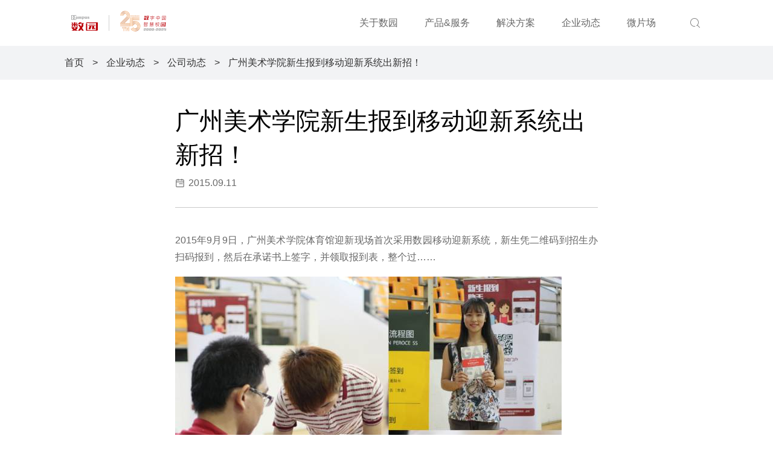

--- FILE ---
content_type: text/html; charset=UTF-8
request_url: http://www.dcampus.com/2015/09/11/1888/
body_size: 37761
content:

<!DOCTYPE html>
<html lang="zh-cn">

<head>
    <meta charset="UTF-8" />
    <meta http-equiv="X-UA-Compatible" content="IE=edge" />
    <meta name="renderer" content="webkit" />
    <meta name="viewport" content="width=device-width, initial-scale=1.0" />
    <title>
    广州美术学院新生报到移动迎新系统出新招！ - 全国首批数字化校园整体解决方案服务商-数园网络    </title>
    <link rel="stylesheet" href="http://www.dcampus.com/wp-content/themes/dc_webSite/css/common.css" />
    <link rel="stylesheet" href="http://www.dcampus.com/wp-content/themes/dc_webSite/css/header.css?v=2025" />
    <link rel="stylesheet" href="http://www.dcampus.com/wp-content/themes/dc_webSite/css/footer.css" />
    <link rel="stylesheet" href="http://www.dcampus.com/wp-content/themes/dc_webSite/css/inner.css" />
    <link rel="stylesheet" href="http://www.dcampus.com/wp-content/themes/dc_webSite/css/news.css" />
    <meta name='robots' content='max-image-preview:large' />
	<style>img:is([sizes="auto" i], [sizes^="auto," i]) { contain-intrinsic-size: 3000px 1500px }</style>
	<link rel="alternate" type="application/rss+xml" title="全国首批数字化校园整体解决方案服务商-数园网络 &raquo; 广州美术学院新生报到移动迎新系统出新招！ 评论 Feed" href="https://www.dcampus.com/2015/09/11/1888/feed/" />
<script type="text/javascript">
/* <![CDATA[ */
window._wpemojiSettings = {"baseUrl":"https:\/\/s.w.org\/images\/core\/emoji\/16.0.1\/72x72\/","ext":".png","svgUrl":"https:\/\/s.w.org\/images\/core\/emoji\/16.0.1\/svg\/","svgExt":".svg","source":{"concatemoji":"http:\/\/www.dcampus.com\/wp-includes\/js\/wp-emoji-release.min.js?ver=6.8.3"}};
/*! This file is auto-generated */
!function(s,n){var o,i,e;function c(e){try{var t={supportTests:e,timestamp:(new Date).valueOf()};sessionStorage.setItem(o,JSON.stringify(t))}catch(e){}}function p(e,t,n){e.clearRect(0,0,e.canvas.width,e.canvas.height),e.fillText(t,0,0);var t=new Uint32Array(e.getImageData(0,0,e.canvas.width,e.canvas.height).data),a=(e.clearRect(0,0,e.canvas.width,e.canvas.height),e.fillText(n,0,0),new Uint32Array(e.getImageData(0,0,e.canvas.width,e.canvas.height).data));return t.every(function(e,t){return e===a[t]})}function u(e,t){e.clearRect(0,0,e.canvas.width,e.canvas.height),e.fillText(t,0,0);for(var n=e.getImageData(16,16,1,1),a=0;a<n.data.length;a++)if(0!==n.data[a])return!1;return!0}function f(e,t,n,a){switch(t){case"flag":return n(e,"\ud83c\udff3\ufe0f\u200d\u26a7\ufe0f","\ud83c\udff3\ufe0f\u200b\u26a7\ufe0f")?!1:!n(e,"\ud83c\udde8\ud83c\uddf6","\ud83c\udde8\u200b\ud83c\uddf6")&&!n(e,"\ud83c\udff4\udb40\udc67\udb40\udc62\udb40\udc65\udb40\udc6e\udb40\udc67\udb40\udc7f","\ud83c\udff4\u200b\udb40\udc67\u200b\udb40\udc62\u200b\udb40\udc65\u200b\udb40\udc6e\u200b\udb40\udc67\u200b\udb40\udc7f");case"emoji":return!a(e,"\ud83e\udedf")}return!1}function g(e,t,n,a){var r="undefined"!=typeof WorkerGlobalScope&&self instanceof WorkerGlobalScope?new OffscreenCanvas(300,150):s.createElement("canvas"),o=r.getContext("2d",{willReadFrequently:!0}),i=(o.textBaseline="top",o.font="600 32px Arial",{});return e.forEach(function(e){i[e]=t(o,e,n,a)}),i}function t(e){var t=s.createElement("script");t.src=e,t.defer=!0,s.head.appendChild(t)}"undefined"!=typeof Promise&&(o="wpEmojiSettingsSupports",i=["flag","emoji"],n.supports={everything:!0,everythingExceptFlag:!0},e=new Promise(function(e){s.addEventListener("DOMContentLoaded",e,{once:!0})}),new Promise(function(t){var n=function(){try{var e=JSON.parse(sessionStorage.getItem(o));if("object"==typeof e&&"number"==typeof e.timestamp&&(new Date).valueOf()<e.timestamp+604800&&"object"==typeof e.supportTests)return e.supportTests}catch(e){}return null}();if(!n){if("undefined"!=typeof Worker&&"undefined"!=typeof OffscreenCanvas&&"undefined"!=typeof URL&&URL.createObjectURL&&"undefined"!=typeof Blob)try{var e="postMessage("+g.toString()+"("+[JSON.stringify(i),f.toString(),p.toString(),u.toString()].join(",")+"));",a=new Blob([e],{type:"text/javascript"}),r=new Worker(URL.createObjectURL(a),{name:"wpTestEmojiSupports"});return void(r.onmessage=function(e){c(n=e.data),r.terminate(),t(n)})}catch(e){}c(n=g(i,f,p,u))}t(n)}).then(function(e){for(var t in e)n.supports[t]=e[t],n.supports.everything=n.supports.everything&&n.supports[t],"flag"!==t&&(n.supports.everythingExceptFlag=n.supports.everythingExceptFlag&&n.supports[t]);n.supports.everythingExceptFlag=n.supports.everythingExceptFlag&&!n.supports.flag,n.DOMReady=!1,n.readyCallback=function(){n.DOMReady=!0}}).then(function(){return e}).then(function(){var e;n.supports.everything||(n.readyCallback(),(e=n.source||{}).concatemoji?t(e.concatemoji):e.wpemoji&&e.twemoji&&(t(e.twemoji),t(e.wpemoji)))}))}((window,document),window._wpemojiSettings);
/* ]]> */
</script>
<style id='wp-emoji-styles-inline-css' type='text/css'>

	img.wp-smiley, img.emoji {
		display: inline !important;
		border: none !important;
		box-shadow: none !important;
		height: 1em !important;
		width: 1em !important;
		margin: 0 0.07em !important;
		vertical-align: -0.1em !important;
		background: none !important;
		padding: 0 !important;
	}
</style>
<link rel='stylesheet' id='wp-block-library-css' href='http://www.dcampus.com/wp-includes/css/dist/block-library/style.min.css?ver=6.8.3' type='text/css' media='all' />
<style id='classic-theme-styles-inline-css' type='text/css'>
/*! This file is auto-generated */
.wp-block-button__link{color:#fff;background-color:#32373c;border-radius:9999px;box-shadow:none;text-decoration:none;padding:calc(.667em + 2px) calc(1.333em + 2px);font-size:1.125em}.wp-block-file__button{background:#32373c;color:#fff;text-decoration:none}
</style>
<style id='global-styles-inline-css' type='text/css'>
:root{--wp--preset--aspect-ratio--square: 1;--wp--preset--aspect-ratio--4-3: 4/3;--wp--preset--aspect-ratio--3-4: 3/4;--wp--preset--aspect-ratio--3-2: 3/2;--wp--preset--aspect-ratio--2-3: 2/3;--wp--preset--aspect-ratio--16-9: 16/9;--wp--preset--aspect-ratio--9-16: 9/16;--wp--preset--color--black: #000000;--wp--preset--color--cyan-bluish-gray: #abb8c3;--wp--preset--color--white: #ffffff;--wp--preset--color--pale-pink: #f78da7;--wp--preset--color--vivid-red: #cf2e2e;--wp--preset--color--luminous-vivid-orange: #ff6900;--wp--preset--color--luminous-vivid-amber: #fcb900;--wp--preset--color--light-green-cyan: #7bdcb5;--wp--preset--color--vivid-green-cyan: #00d084;--wp--preset--color--pale-cyan-blue: #8ed1fc;--wp--preset--color--vivid-cyan-blue: #0693e3;--wp--preset--color--vivid-purple: #9b51e0;--wp--preset--gradient--vivid-cyan-blue-to-vivid-purple: linear-gradient(135deg,rgba(6,147,227,1) 0%,rgb(155,81,224) 100%);--wp--preset--gradient--light-green-cyan-to-vivid-green-cyan: linear-gradient(135deg,rgb(122,220,180) 0%,rgb(0,208,130) 100%);--wp--preset--gradient--luminous-vivid-amber-to-luminous-vivid-orange: linear-gradient(135deg,rgba(252,185,0,1) 0%,rgba(255,105,0,1) 100%);--wp--preset--gradient--luminous-vivid-orange-to-vivid-red: linear-gradient(135deg,rgba(255,105,0,1) 0%,rgb(207,46,46) 100%);--wp--preset--gradient--very-light-gray-to-cyan-bluish-gray: linear-gradient(135deg,rgb(238,238,238) 0%,rgb(169,184,195) 100%);--wp--preset--gradient--cool-to-warm-spectrum: linear-gradient(135deg,rgb(74,234,220) 0%,rgb(151,120,209) 20%,rgb(207,42,186) 40%,rgb(238,44,130) 60%,rgb(251,105,98) 80%,rgb(254,248,76) 100%);--wp--preset--gradient--blush-light-purple: linear-gradient(135deg,rgb(255,206,236) 0%,rgb(152,150,240) 100%);--wp--preset--gradient--blush-bordeaux: linear-gradient(135deg,rgb(254,205,165) 0%,rgb(254,45,45) 50%,rgb(107,0,62) 100%);--wp--preset--gradient--luminous-dusk: linear-gradient(135deg,rgb(255,203,112) 0%,rgb(199,81,192) 50%,rgb(65,88,208) 100%);--wp--preset--gradient--pale-ocean: linear-gradient(135deg,rgb(255,245,203) 0%,rgb(182,227,212) 50%,rgb(51,167,181) 100%);--wp--preset--gradient--electric-grass: linear-gradient(135deg,rgb(202,248,128) 0%,rgb(113,206,126) 100%);--wp--preset--gradient--midnight: linear-gradient(135deg,rgb(2,3,129) 0%,rgb(40,116,252) 100%);--wp--preset--font-size--small: 13px;--wp--preset--font-size--medium: 20px;--wp--preset--font-size--large: 36px;--wp--preset--font-size--x-large: 42px;--wp--preset--spacing--20: 0.44rem;--wp--preset--spacing--30: 0.67rem;--wp--preset--spacing--40: 1rem;--wp--preset--spacing--50: 1.5rem;--wp--preset--spacing--60: 2.25rem;--wp--preset--spacing--70: 3.38rem;--wp--preset--spacing--80: 5.06rem;--wp--preset--shadow--natural: 6px 6px 9px rgba(0, 0, 0, 0.2);--wp--preset--shadow--deep: 12px 12px 50px rgba(0, 0, 0, 0.4);--wp--preset--shadow--sharp: 6px 6px 0px rgba(0, 0, 0, 0.2);--wp--preset--shadow--outlined: 6px 6px 0px -3px rgba(255, 255, 255, 1), 6px 6px rgba(0, 0, 0, 1);--wp--preset--shadow--crisp: 6px 6px 0px rgba(0, 0, 0, 1);}:where(.is-layout-flex){gap: 0.5em;}:where(.is-layout-grid){gap: 0.5em;}body .is-layout-flex{display: flex;}.is-layout-flex{flex-wrap: wrap;align-items: center;}.is-layout-flex > :is(*, div){margin: 0;}body .is-layout-grid{display: grid;}.is-layout-grid > :is(*, div){margin: 0;}:where(.wp-block-columns.is-layout-flex){gap: 2em;}:where(.wp-block-columns.is-layout-grid){gap: 2em;}:where(.wp-block-post-template.is-layout-flex){gap: 1.25em;}:where(.wp-block-post-template.is-layout-grid){gap: 1.25em;}.has-black-color{color: var(--wp--preset--color--black) !important;}.has-cyan-bluish-gray-color{color: var(--wp--preset--color--cyan-bluish-gray) !important;}.has-white-color{color: var(--wp--preset--color--white) !important;}.has-pale-pink-color{color: var(--wp--preset--color--pale-pink) !important;}.has-vivid-red-color{color: var(--wp--preset--color--vivid-red) !important;}.has-luminous-vivid-orange-color{color: var(--wp--preset--color--luminous-vivid-orange) !important;}.has-luminous-vivid-amber-color{color: var(--wp--preset--color--luminous-vivid-amber) !important;}.has-light-green-cyan-color{color: var(--wp--preset--color--light-green-cyan) !important;}.has-vivid-green-cyan-color{color: var(--wp--preset--color--vivid-green-cyan) !important;}.has-pale-cyan-blue-color{color: var(--wp--preset--color--pale-cyan-blue) !important;}.has-vivid-cyan-blue-color{color: var(--wp--preset--color--vivid-cyan-blue) !important;}.has-vivid-purple-color{color: var(--wp--preset--color--vivid-purple) !important;}.has-black-background-color{background-color: var(--wp--preset--color--black) !important;}.has-cyan-bluish-gray-background-color{background-color: var(--wp--preset--color--cyan-bluish-gray) !important;}.has-white-background-color{background-color: var(--wp--preset--color--white) !important;}.has-pale-pink-background-color{background-color: var(--wp--preset--color--pale-pink) !important;}.has-vivid-red-background-color{background-color: var(--wp--preset--color--vivid-red) !important;}.has-luminous-vivid-orange-background-color{background-color: var(--wp--preset--color--luminous-vivid-orange) !important;}.has-luminous-vivid-amber-background-color{background-color: var(--wp--preset--color--luminous-vivid-amber) !important;}.has-light-green-cyan-background-color{background-color: var(--wp--preset--color--light-green-cyan) !important;}.has-vivid-green-cyan-background-color{background-color: var(--wp--preset--color--vivid-green-cyan) !important;}.has-pale-cyan-blue-background-color{background-color: var(--wp--preset--color--pale-cyan-blue) !important;}.has-vivid-cyan-blue-background-color{background-color: var(--wp--preset--color--vivid-cyan-blue) !important;}.has-vivid-purple-background-color{background-color: var(--wp--preset--color--vivid-purple) !important;}.has-black-border-color{border-color: var(--wp--preset--color--black) !important;}.has-cyan-bluish-gray-border-color{border-color: var(--wp--preset--color--cyan-bluish-gray) !important;}.has-white-border-color{border-color: var(--wp--preset--color--white) !important;}.has-pale-pink-border-color{border-color: var(--wp--preset--color--pale-pink) !important;}.has-vivid-red-border-color{border-color: var(--wp--preset--color--vivid-red) !important;}.has-luminous-vivid-orange-border-color{border-color: var(--wp--preset--color--luminous-vivid-orange) !important;}.has-luminous-vivid-amber-border-color{border-color: var(--wp--preset--color--luminous-vivid-amber) !important;}.has-light-green-cyan-border-color{border-color: var(--wp--preset--color--light-green-cyan) !important;}.has-vivid-green-cyan-border-color{border-color: var(--wp--preset--color--vivid-green-cyan) !important;}.has-pale-cyan-blue-border-color{border-color: var(--wp--preset--color--pale-cyan-blue) !important;}.has-vivid-cyan-blue-border-color{border-color: var(--wp--preset--color--vivid-cyan-blue) !important;}.has-vivid-purple-border-color{border-color: var(--wp--preset--color--vivid-purple) !important;}.has-vivid-cyan-blue-to-vivid-purple-gradient-background{background: var(--wp--preset--gradient--vivid-cyan-blue-to-vivid-purple) !important;}.has-light-green-cyan-to-vivid-green-cyan-gradient-background{background: var(--wp--preset--gradient--light-green-cyan-to-vivid-green-cyan) !important;}.has-luminous-vivid-amber-to-luminous-vivid-orange-gradient-background{background: var(--wp--preset--gradient--luminous-vivid-amber-to-luminous-vivid-orange) !important;}.has-luminous-vivid-orange-to-vivid-red-gradient-background{background: var(--wp--preset--gradient--luminous-vivid-orange-to-vivid-red) !important;}.has-very-light-gray-to-cyan-bluish-gray-gradient-background{background: var(--wp--preset--gradient--very-light-gray-to-cyan-bluish-gray) !important;}.has-cool-to-warm-spectrum-gradient-background{background: var(--wp--preset--gradient--cool-to-warm-spectrum) !important;}.has-blush-light-purple-gradient-background{background: var(--wp--preset--gradient--blush-light-purple) !important;}.has-blush-bordeaux-gradient-background{background: var(--wp--preset--gradient--blush-bordeaux) !important;}.has-luminous-dusk-gradient-background{background: var(--wp--preset--gradient--luminous-dusk) !important;}.has-pale-ocean-gradient-background{background: var(--wp--preset--gradient--pale-ocean) !important;}.has-electric-grass-gradient-background{background: var(--wp--preset--gradient--electric-grass) !important;}.has-midnight-gradient-background{background: var(--wp--preset--gradient--midnight) !important;}.has-small-font-size{font-size: var(--wp--preset--font-size--small) !important;}.has-medium-font-size{font-size: var(--wp--preset--font-size--medium) !important;}.has-large-font-size{font-size: var(--wp--preset--font-size--large) !important;}.has-x-large-font-size{font-size: var(--wp--preset--font-size--x-large) !important;}
:where(.wp-block-post-template.is-layout-flex){gap: 1.25em;}:where(.wp-block-post-template.is-layout-grid){gap: 1.25em;}
:where(.wp-block-columns.is-layout-flex){gap: 2em;}:where(.wp-block-columns.is-layout-grid){gap: 2em;}
:root :where(.wp-block-pullquote){font-size: 1.5em;line-height: 1.6;}
</style>
<link rel="EditURI" type="application/rsd+xml" title="RSD" href="https://www.dcampus.com/xmlrpc.php?rsd" />
<meta name="generator" content="WordPress 6.8.3" />
<link rel="canonical" href="https://www.dcampus.com/2015/09/11/1888/" />
<link rel='shortlink' href='https://www.dcampus.com/?p=1888' />
<link rel="alternate" title="oEmbed (JSON)" type="application/json+oembed" href="https://www.dcampus.com/wp-json/oembed/1.0/embed?url=https%3A%2F%2Fwww.dcampus.com%2F2015%2F09%2F11%2F1888%2F" />
<link rel="alternate" title="oEmbed (XML)" type="text/xml+oembed" href="https://www.dcampus.com/wp-json/oembed/1.0/embed?url=https%3A%2F%2Fwww.dcampus.com%2F2015%2F09%2F11%2F1888%2F&#038;format=xml" />
<!-- Analytics by WP Statistics v14.0.2 - https://wp-statistics.com/ -->
<link rel="icon" href="https://www.dcampus.com/wp-content/uploads/2021/11/cropped-88c7d76b-2591-4e62-97ce-700657ed20c2-32x32.png" sizes="32x32" />
<link rel="icon" href="https://www.dcampus.com/wp-content/uploads/2021/11/cropped-88c7d76b-2591-4e62-97ce-700657ed20c2-192x192.png" sizes="192x192" />
<link rel="apple-touch-icon" href="https://www.dcampus.com/wp-content/uploads/2021/11/cropped-88c7d76b-2591-4e62-97ce-700657ed20c2-180x180.png" />
<meta name="msapplication-TileImage" content="https://www.dcampus.com/wp-content/uploads/2021/11/cropped-88c7d76b-2591-4e62-97ce-700657ed20c2-270x270.png" />
</head>

<body class="recruit-display" id="inside">
    <section class="header inner">
  <div class="logo">
    <a href="https://www.dcampus.com"></a>
  </div>
  <div class="nav">
  <div class="menu-container"><ul id="menu-menu-1" class="menu"><li id="menu-item-165" class="menu-item menu-item-type-post_type menu-item-object-page menu-item-has-children menu-item-165"><a href="/about/aboutus">关于数园</a>
<ul class="sub-menu">
	<li id="menu-item-673" class="menu-item menu-item-type-post_type menu-item-object-page menu-item-673"><a href="https://www.dcampus.com/about/aboutus/">关于我们</a></li>
	<li id="menu-item-672" class="menu-item menu-item-type-post_type menu-item-object-page menu-item-672"><a href="https://www.dcampus.com/about/zxns/">走近我们</a></li>
	<li id="menu-item-671" class="menu-item menu-item-type-post_type menu-item-object-page menu-item-671"><a href="https://www.dcampus.com/about/lxwm/">联系我们</a></li>
</ul>
</li>
<li id="menu-item-2135" class="menu-item menu-item-type-post_type menu-item-object-page menu-item-has-children menu-item-2135"><a href="https://www.dcampus.com/cp/">产品&amp;服务</a>
<ul class="sub-menu">
	<li id="menu-item-2272" class="menu-item menu-item-type-custom menu-item-object-custom menu-item-2272"><a href="http://www.dcampus.com/cp/#p_item_1">智慧基础模块</a></li>
	<li id="menu-item-2269" class="menu-item menu-item-type-custom menu-item-object-custom menu-item-2269"><a href="http://www.dcampus.com/cp/#p_item_4">智慧校园应用</a></li>
	<li id="menu-item-2271" class="menu-item menu-item-type-custom menu-item-object-custom menu-item-2271"><a href="http://www.dcampus.com/cp/#p_item_2">企业数字化套件</a></li>
	<li id="menu-item-2270" class="menu-item menu-item-type-custom menu-item-object-custom menu-item-2270"><a href="http://www.dcampus.com/cp/#p_item_3">数字化服务保障</a></li>
	<li id="menu-item-2265" class="menu-item menu-item-type-custom menu-item-object-custom menu-item-2265"><a href="http://www.dcampus.com/cp/#p_item_5">个性化服务</a></li>
</ul>
</li>
<li id="menu-item-168" class="menu-item menu-item-type-post_type menu-item-object-page menu-item-has-children menu-item-168"><a href="/solution/smzq">解决方案</a>
<ul class="sub-menu">
	<li id="menu-item-2144" class="menu-item menu-item-type-post_type menu-item-object-page menu-item-2144"><a href="https://www.dcampus.com/solution/smzq/">学生全生命周期管理</a></li>
	<li id="menu-item-2145" class="menu-item menu-item-type-post_type menu-item-object-page menu-item-2145"><a href="https://www.dcampus.com/solution/zhgl/">学生社区智慧管理</a></li>
	<li id="menu-item-2400" class="menu-item menu-item-type-post_type menu-item-object-page menu-item-2400"><a href="https://www.dcampus.com/solution/sxjx/">实训教学一体化</a></li>
	<li id="menu-item-2147" class="menu-item menu-item-type-post_type menu-item-object-page menu-item-2147"><a href="https://www.dcampus.com/solution/tysj/">品牌形象的传达与整合</a></li>
	<li id="menu-item-2146" class="menu-item menu-item-type-post_type menu-item-object-page menu-item-2146"><a href="https://www.dcampus.com/solution/mtsj/">新媒体创意与传播</a></li>
</ul>
</li>
<li id="menu-item-164" class="menu-item menu-item-type-post_type menu-item-object-page menu-item-has-children menu-item-164"><a href="/news/news-company">企业动态</a>
<ul class="sub-menu">
	<li id="menu-item-675" class="menu-item menu-item-type-post_type menu-item-object-page menu-item-675"><a href="https://www.dcampus.com/news/news-company/">公司动态</a></li>
	<li id="menu-item-674" class="menu-item menu-item-type-post_type menu-item-object-page menu-item-674"><a href="https://www.dcampus.com/news/news-glory/">党建动态</a></li>
</ul>
</li>
<li id="menu-item-2122" class="menu-item menu-item-type-post_type menu-item-object-page menu-item-has-children menu-item-2122"><a href="http://www.dcampus.com/wpc/qywh/?type=0">微片场</a>
<ul class="sub-menu">
	<li id="menu-item-2133" class="menu-item menu-item-type-post_type menu-item-object-page menu-item-2133"><a href="https://www.dcampus.com/wpc/qywh/">企业文化</a></li>
	<li id="menu-item-2132" class="menu-item menu-item-type-post_type menu-item-object-page menu-item-2132"><a href="http://www.dcampus.com/wpc/qywh/?type=1">产品视频</a></li>
</ul>
</li>
</ul></div>    <!-- <a href="javascript:;" class="nav-content">解决方案</a>
      <a href="javascript:;" class="nav-content">服务信息</a>
      <a href="javascript:;" class="nav-content">企业动态</a>
      <a href="javascript:;" class="nav-content">精彩案例</a> -->
    <div class="search-icon"></div>
    <div class="search_div">
      <form action="https://www.dcampus.com" method="get">
          <input type="text" placeholder="搜索"
          name="s" id="s"
            value="">
          <input type="hidden" name="type" id="type" value="">
          <button type="submit"  class="search_btn">
              <img src="http://www.dcampus.com/wp-content/themes/dc_webSite/images/searchIconBlack.png"
                alt="">
          </button>
      </form>
      <span class="btn-close"></span>
    </div>
  </div>
  <div class="phone-menu">
    <div class="phone-menu-line"></div>
    <div class="phone-menu-line"></div>
    <div class="phone-menu-line"></div>
  </div>
  <div class="bg_hover"></div>
</section>    <div class="breadcrumbs_box">
      <!-- <div class="entry clearfix breadcrumbs"><a href="https://www.dcampus.com">首页</a> &#62; <a href="https://www.dcampus.com/category/qydt/">企业动态</a> &#62; <a href="https://www.dcampus.com/category/qydt/gsdt/">公司动态</a> &#62; <span>广州美术学院新生报到移动迎新系统出新招！</span></div> -->
      <div class="entry clearfix breadcrumbs">
        <a href="http://www.dcampus.com">首页</a> 
        &gt; 
        <a href="http://www.dcampus.com/news/news-company/">企业动态</a> 
        &gt; 
        <a href="http://www.dcampus.com/news/news-company/">公司动态</a> 
        &gt; 
        <a>广州美术学院新生报到移动迎新系统出新招！</a>
      </div>
    </div>
    <section class="news-detail">
      <div class="article-container">
        <div class="article-top" style="text-align: left">
          <div class="article-title">广州美术学院新生报到移动迎新系统出新招！</div>
          <div class="article-sub-title">
            <div class="date">2015.09.11</div>
          </div>
        </div>
        <div class="article-content-container">
          <div class="abstract">
            




       2015年9月9日，广州美术学院体育馆迎新现场首次采用数园移动迎新系统，新生凭二维码到招生办扫码报到，然后在承诺书上签字，并领取报到表，整个过……            <!-- <p>2015年9月9日，广州美术学院体育馆迎新现场首次采用数园移动迎新系统，新生凭二维码到招生办扫码报到，然后在承诺书上签字，并领取报到表，整个过程仅需10秒轻松搞定！</p>
 -->
          </div>
              　　　
<figure class="wp-block-image size-large"><img loading="lazy" decoding="async" width="640" height="479" src="http://demo.dcampus.com/wp-content/uploads/2021/03/微信图片_20210323155152.jpg" alt="" class="wp-image-1889" /></figure>



<p>       2015年9月9日，广州美术学院体育馆迎新现场首次采用数园移动迎新系统，新生凭二维码到招生办扫码报到，然后在承诺书上签字，并领取报到表，整个过程仅需10秒轻松搞定！</p>



<div class="wp-block-columns is-layout-flex wp-container-core-columns-is-layout-9d6595d7 wp-block-columns-is-layout-flex">
<div class="wp-block-column is-layout-flow wp-block-column-is-layout-flow">
<figure class="wp-block-image size-large"><img loading="lazy" decoding="async" width="640" height="478" src="http://demo.dcampus.com/wp-content/uploads/2021/03/微信图片_20210323155158.jpg" alt="" class="wp-image-1890" /></figure>
</div>



<div class="wp-block-column is-layout-flow wp-block-column-is-layout-flow">
<figure class="wp-block-image size-large"><img loading="lazy" decoding="async" width="640" height="476" src="http://demo.dcampus.com/wp-content/uploads/2021/03/微信图片_20210323155202.jpg" alt="" class="wp-image-1891" /></figure>
</div>
</div>



<p class="has-text-align-center">不相信吗？</p>



<p class="has-text-align-center">再来一张动态的！</p>



<div class="wp-block-image"><figure class="aligncenter size-large"><img loading="lazy" decoding="async" width="320" height="180" src="http://demo.dcampus.com/wp-content/uploads/2021/03/微信图片_20210323155308.gif" alt="" class="wp-image-1892" /></figure></div>



<p>       今年数园网络作为广州美术学院数字迎新技术服务支持单位，全力以赴为艺术院校打造一套基于移动门户的迎新解决方案，经过昨天的现场检验达到预期设计效果，得到学校师生的一致好评。美院的院长书记亲临现场指导工作，尤其被招生办iPad扫码惊艳到了，还特别关注移动迎新试点院系雕塑系的使用情况，对采用移动化先进数字手段频频点头称赞。更有其他非试点院系领导现场提出意向要求加入系统试点。 </p>



<figure class="wp-block-image size-large"><img loading="lazy" decoding="async" width="640" height="475" src="http://demo.dcampus.com/wp-content/uploads/2021/03/微信图片_20210323155337.jpg" alt="" class="wp-image-1893" /></figure>



<p>       好产品好服务，其实往往源自用心与诚意。新生报到现场的良好效果，是来自于整个迎新项目团队的精诚合作与细心筹备，迎新系统也是一样，唯有认真对待客户的每一个需求，才能让用户真心为你点赞。</p>



<p>       同时，扎实丰富的实施经验与贴心到位的服务支持也必不可少。数园团队一直以来坚持走到客户一线，为迎新现场保驾护航，然而现场总会有遇到个别特殊情况，如何沟通协调现场应急经受住一次次考验。 </p>



<div class="wp-block-image"><figure class="aligncenter size-large"><img loading="lazy" decoding="async" width="552" height="415" src="http://demo.dcampus.com/wp-content/uploads/2021/03/微信图片_20210323155406.jpg" alt="" class="wp-image-1894" /></figure></div>



<p>       迎新工作结束，并不代表迎新系统结束，恰恰这正是数字化校园学生全生命周期的开启。数园基于移动门户的迎新解决方案，后续还可以继续为学校更多职能服务提供移动支撑平台；迎新系统数据也会通过合理的数据集成方式，平滑进入其他数字校园应用系统中去，更好地为学生在校业务办理等核心应用系统提供数据基础与支持，更清晰梳理出数字校园的信息生命周期。</p>



<div class="wp-block-image"><figure class="aligncenter size-large"><img loading="lazy" decoding="async" width="528" height="513" src="http://demo.dcampus.com/wp-content/uploads/2021/03/微信图片_20210323155456.jpg" alt="" class="wp-image-1895" /></figure></div>
                  </div>
      </div>
      <div class="news-more">
        <div class="news-title">更多动态</div>
        <div class="news-list">

          
<a href="https://mp.weixin.qq.com/s/N_C9EwLSHm5f3oETUPlpzg?scene=1&#038;click_id=4#new_tab" class="news-list-item" target="_blank">
      <div
      class="news-list-img"
      style="background-image: url(https://www.dcampus.com/wp-content/uploads/2025/09/0.jpg)"
    ></div>

    <div class="news-list-content">
    <div class="title">2025迎新季 || 数园网络双轨发力，筑牢高校技术屏障</div>
    <div class="date">2025/09/25</div>
    <div class="desc">
    <p>2025高校迎新季，数园网络以“沉浸式现场保障+高效化远程响应”双轨模式，将技术服务深度融入各校迎新全流程，用专业行动诠释“护航者”角色。为确保新学期各项工作的顺利推进，为各大高校打造一个更加安全、高效、便捷的信息化环境。</p>
    </div>
  </div>
</a>


<a href="https://mp.weixin.qq.com/s/WWV3DrK5OOHNXqeXuaEPLA#new_tab" class="news-list-item" target="_blank">
      <div
      class="news-list-img"
      style="background-image: url(https://www.dcampus.com/wp-content/uploads/2025/09/首图.png)"
    ></div>

    <div class="news-list-content">
    <div class="title">开学护航 || 数园网络为多所高校开展巡检</div>
    <div class="date">2025/08/31</div>
    <div class="desc">
    <p>新学期临近，校门门禁系统和智慧社区作为校园安全 “第一道防线”，其稳定运行对师生安全与校园秩序至关重要。近日， [&hellip;]</p>
    </div>
  </div>
</a>


<a href="https://mp.weixin.qq.com/s/IIBJTqVsm7nqLARXirIB-Q#new_tab" class="news-list-item" target="_blank">
      <div
      class="news-list-img"
      style="background-image: url(https://www.dcampus.com/wp-content/uploads/2025/08/640.jpg)"
    ></div>

    <div class="news-list-content">
    <div class="title">越秀集团官网焕新上线，数园网络助力铸就卓越数字体验</div>
    <div class="date">2025/08/06</div>
    <div class="desc">
    <p>越秀集团官方网站全新改版，已于8月1日正式上线。自2006年起，广州数园网络有限公司便与越秀集团携手踏上数字化征程，这份合作跨越时光，见证了双方的成长与飞跃。多年来，数园网络为越秀集团及其下属子公司提供全方位的网站设计及后台开发服务。</p>
    </div>
  </div>
</a>


    </div>
  </div>
</section>
<div class="fixed-button">
      <div class="to-top"></div>
      <div class="to-us" onclick="window.location.href = 'about/lxwm/'"></div>
    </div>
<section class="footer">
  <div class="footer-container">
    <div>
      <img src="http://www.dcampus.com/wp-content/themes/dc_webSite/images/footerLogo.png" width="114px" alt="logo" />
    </div>
    <div class="footer-content">
      <div class="left">
        <div class="address">
          <div>广东省广州市天河区五山街道东莞庄体育馆东北96米</div>
        </div>
        <div class="telphone">
          <div>
            <div>联系电话：</div>
            <div>（8620）87114981</div>
          </div>
          <!-- <div>
            <div>客服电话：</div>
            <div>（8620）87110018<br />（8620）22238800</div>
          </div> -->
        </div>
        <div>
          <img src="http://www.dcampus.com/wp-content/themes/dc_webSite/images/qrcode.png" width="77px" alt="qrcode" />
        </div>
      </div>
      <div class="right"><ul id="menu-menu-2" class="menu"><li class="menu-item menu-item-type-post_type menu-item-object-page menu-item-has-children menu-item-165"><a href="/about/aboutus">关于数园</a>
<ul class="sub-menu">
	<li class="menu-item menu-item-type-post_type menu-item-object-page menu-item-673"><a href="https://www.dcampus.com/about/aboutus/">关于我们</a></li>
	<li class="menu-item menu-item-type-post_type menu-item-object-page menu-item-672"><a href="https://www.dcampus.com/about/zxns/">走近我们</a></li>
	<li class="menu-item menu-item-type-post_type menu-item-object-page menu-item-671"><a href="https://www.dcampus.com/about/lxwm/">联系我们</a></li>
</ul>
</li>
<li class="menu-item menu-item-type-post_type menu-item-object-page menu-item-has-children menu-item-2135"><a href="https://www.dcampus.com/cp/">产品&amp;服务</a>
<ul class="sub-menu">
	<li class="menu-item menu-item-type-custom menu-item-object-custom menu-item-2272"><a href="http://www.dcampus.com/cp/#p_item_1">智慧基础模块</a></li>
	<li class="menu-item menu-item-type-custom menu-item-object-custom menu-item-2269"><a href="http://www.dcampus.com/cp/#p_item_4">智慧校园应用</a></li>
	<li class="menu-item menu-item-type-custom menu-item-object-custom menu-item-2271"><a href="http://www.dcampus.com/cp/#p_item_2">企业数字化套件</a></li>
	<li class="menu-item menu-item-type-custom menu-item-object-custom menu-item-2270"><a href="http://www.dcampus.com/cp/#p_item_3">数字化服务保障</a></li>
	<li class="menu-item menu-item-type-custom menu-item-object-custom menu-item-2265"><a href="http://www.dcampus.com/cp/#p_item_5">个性化服务</a></li>
</ul>
</li>
<li class="menu-item menu-item-type-post_type menu-item-object-page menu-item-has-children menu-item-168"><a href="/solution/smzq">解决方案</a>
<ul class="sub-menu">
	<li class="menu-item menu-item-type-post_type menu-item-object-page menu-item-2144"><a href="https://www.dcampus.com/solution/smzq/">学生全生命周期管理</a></li>
	<li class="menu-item menu-item-type-post_type menu-item-object-page menu-item-2145"><a href="https://www.dcampus.com/solution/zhgl/">学生社区智慧管理</a></li>
	<li class="menu-item menu-item-type-post_type menu-item-object-page menu-item-2400"><a href="https://www.dcampus.com/solution/sxjx/">实训教学一体化</a></li>
	<li class="menu-item menu-item-type-post_type menu-item-object-page menu-item-2147"><a href="https://www.dcampus.com/solution/tysj/">品牌形象的传达与整合</a></li>
	<li class="menu-item menu-item-type-post_type menu-item-object-page menu-item-2146"><a href="https://www.dcampus.com/solution/mtsj/">新媒体创意与传播</a></li>
</ul>
</li>
<li class="menu-item menu-item-type-post_type menu-item-object-page menu-item-has-children menu-item-164"><a href="/news/news-company">企业动态</a>
<ul class="sub-menu">
	<li class="menu-item menu-item-type-post_type menu-item-object-page menu-item-675"><a href="https://www.dcampus.com/news/news-company/">公司动态</a></li>
	<li class="menu-item menu-item-type-post_type menu-item-object-page menu-item-674"><a href="https://www.dcampus.com/news/news-glory/">党建动态</a></li>
</ul>
</li>
<li class="menu-item menu-item-type-post_type menu-item-object-page menu-item-has-children menu-item-2122"><a href="http://www.dcampus.com/wpc/qywh/?type=0">微片场</a>
<ul class="sub-menu">
	<li class="menu-item menu-item-type-post_type menu-item-object-page menu-item-2133"><a href="https://www.dcampus.com/wpc/qywh/">企业文化</a></li>
	<li class="menu-item menu-item-type-post_type menu-item-object-page menu-item-2132"><a href="http://www.dcampus.com/wpc/qywh/?type=1">产品视频</a></li>
</ul>
</li>
</ul></div>      <!-- <div class="right">
        <div class="right-content">
          <div class="content-title">关于数园</div>
          <div class="content-desc">
            <div>公司介绍</div>
            <div>公司历史</div>
            <div>企业架构</div>
            <div>服务客户</div>
          </div>
        </div>
        <div class="right-content">
          <div class="content-title">解决方案</div>
          <div class="content-desc">
            <div>迎新服务管理系统</div>
            <div>学生工作管理系统</div>
            <div>宿舍管理系统</div>
            <div>就业服务管理系统</div>
          </div>
        </div>
        <div class="right-content">
          <div class="content-title">服务信息</div>
          <div class="content-desc">
            <div>Web服务</div>
            <div>软件开发</div>
            <div>云服务</div>
            <div>UI/UX</div>
            <div>影视服务</div>
          </div>
        </div>
        <div class="right-content">
          <div class="content-title">企业动态</div>
          <div class="content-desc">
            <div>公司动态</div>
            <div>党建动态</div>
          </div>
        </div>
        <div class="right-content">
          <div class="content-title">精彩案例</div>
          <div class="content-desc">
            <div>网站案例</div>
            <div>产品案例</div>
            <div>工程案例</div>
          </div>
        </div>
      </div> -->
    </div>
  </div>
  <div class="copyright">
    © Copyright 2000-<span id="year">2021</span> DCampus Networks Ltd. <a href="http://beian.miit.gov.cn/">粤ICP备05081636号</a>
  </div>
</section>          
    
</body>
<script type="speculationrules">
{"prefetch":[{"source":"document","where":{"and":[{"href_matches":"\/*"},{"not":{"href_matches":["\/wp-*.php","\/wp-admin\/*","\/wp-content\/uploads\/*","\/wp-content\/*","\/wp-content\/plugins\/*","\/wp-content\/themes\/dc_webSite\/*","\/*\\?(.+)"]}},{"not":{"selector_matches":"a[rel~=\"nofollow\"]"}},{"not":{"selector_matches":".no-prefetch, .no-prefetch a"}}]},"eagerness":"conservative"}]}
</script>
<style id='core-block-supports-inline-css' type='text/css'>
.wp-container-core-columns-is-layout-9d6595d7{flex-wrap:nowrap;}
</style>
<script type="text/javascript" src="http://www.dcampus.com/wp-content/plugins/page-links-to/dist/new-tab.js?ver=3.3.6" id="page-links-to-js"></script>
<script src="http://www.dcampus.com/wp-content/themes/dc_webSite/js/jquery-1.11.1.min.js"></script>
<script src="http://www.dcampus.com/wp-content/themes/dc_webSite/js/common.js"></script>
<script>
 var parent ='';
 $(".menu").find("li a").each(function(i,item){
   if($(this).html() == parent){
     $(this).parent().addClass("current-menu-item")
   }
 })
</script>
</html>

--- FILE ---
content_type: text/css
request_url: http://www.dcampus.com/wp-content/themes/dc_webSite/css/common.css
body_size: 5231
content:
html,
body {
  padding: 0;
  margin: 0;
  font-family: "PingFang SC", Arial, "Microsoft YaHei", sans-serif;
}

div,
span,
applet,
object,
iframe,
h1,
h2,
h3,
h4,
h5,
h6,
p,
blockquote,
pre,
a,
abbr,
acronym,
address,
big,
cite,
code,
del,
dfn,
em,
img,
ins,
kbd,
q,
s,
samp,
small,
strike,
strong,
sub,
sup,
tt,
var,
b,
u,
i,
center,
dl,
dt,
dd,
ol,
ul,
li,
fieldset,
form,
label,
legend,
table,
caption,
tbody,
tfoot,
thead,
tr,
th,
article,
aside,
canvas,
details,
embed,
figure,
figcaption,
footer,
header,
hgroup,
main,
menu,
nav,
output,
ruby,
section,
summary,
time,
mark,
audio,
video,
input,
textarea,
button {
  padding: 0;
  margin: 0;
  font-family: "PingFang SC", Arial, "Microsoft YaHei", sans-serif;
  font-size: inherit;
}

body {
  position: relative;
}

ul {
  list-style-type: none;
}

a {
  text-decoration: none;
}

a:hover {
  text-decoration: none;
}

a:link {
  text-decoration: none;
}

a:visited {
  text-decoration: none;
}

a:active {
  text-decoration: none;
}

a[href] {
  cursor: pointer;
}

img {
  border: 0;
}

button {
  outline: none;
}

.clear {
  clear: both;
}

@keyframes trackBallSlide {
  0% {
    opacity: 1;
    -webkit-transform: scale(1) translateY(-10px);
    transform: scale(1) translateY(-10px);
  }
  6% {
    opacity: 1;
    -webkit-transform: scale(0.9) translateY(5px);
    transform: scale(0.9) translateY(5px);
  }
  14% {
    opacity: 0;
    -webkit-transform: scale(0.4) translateY(40px);
    transform: scale(0.4) translateY(40px);
  }
  15%,
  19% {
    opacity: 0;
    -webkit-transform: scale(0.4) translateY(-10px);
    transform: scale(0.4) translateY(-10px);
  }
  28%,
  29.99% {
    opacity: 1;
    -webkit-transform: scale(1) translateY(-10px);
    transform: scale(1) translateY(-10px);
  }
  30% {
    opacity: 1;
    -webkit-transform: scale(1) translateY(-10px);
    transform: scale(1) translateY(-10px);
  }
  36% {
    opacity: 1;
    -webkit-transform: scale(0.9) translateY(5px);
    transform: scale(0.9) translateY(5px);
  }
  44% {
    opacity: 0;
    -webkit-transform: scale(0.4) translateY(40px);
    transform: scale(0.4) translateY(40px);
  }
  45%,
  49% {
    opacity: 0;
    -webkit-transform: scale(0.4) translateY(-10px);
    transform: scale(0.4) translateY(-10px);
  }
  58%,
  59.99% {
    opacity: 1;
    -webkit-transform: scale(1) translateY(-10px);
    transform: scale(1) translateY(-10px);
  }
  60% {
    opacity: 1;
    -webkit-transform: scale(1) translateY(-10px);
    transform: scale(1) translateY(-10px);
  }
  66% {
    opacity: 1;
    -webkit-transform: scale(0.9) translateY(5px);
    transform: scale(0.9) translateY(5px);
  }
  74% {
    opacity: 0;
    -webkit-transform: scale(0.4) translateY(40px);
    transform: scale(0.4) translateY(40px);
  }
  75%,
  79% {
    opacity: 0;
    -webkit-transform: scale(0.4) translateY(-10px);
    transform: scale(0.4) translateY(-10px);
  }
  88%,
  100% {
    opacity: 1;
    -webkit-transform: scale(1) translateY(-10px);
    transform: scale(1) translateY(-10px);
  }
}

@keyframes nudgeMouse {
  0% {
    -webkit-transform: translateY(0);
    transform: translateY(0);
  }
  20% {
    -webkit-transform: translateY(8px);
    transform: translateY(8px);
  }
  30% {
    -webkit-transform: translateY(0);
    transform: translateY(0);
  }
  50% {
    -webkit-transform: translateY(8px);
    transform: translateY(8px);
  }
  60% {
    -webkit-transform: translateY(0);
    transform: translateY(0);
  }
  80% {
    -webkit-transform: translateY(8px);
    transform: translateY(8px);
  }
  90% {
    -webkit-transform: translateY(0);
    transform: translateY(0);
  }
}

@font-face {
  font-family: DINCondensed;
  src: url(../static/DINCondensed-Bold.ttf);
}

.transitionLable {
  -webkit-transform: translateY(50px);
  transform: translateY(50px);
  -webkit-transition: opacity 1s cubic-bezier(0.5, 0, 0.2, 1), -webkit-transform 1s cubic-bezier(0, 0.7, 0.1, 1);
  transition: opacity 1s cubic-bezier(0.5, 0, 0.2, 1), -webkit-transform 1s cubic-bezier(0, 0.7, 0.1, 1);
  transition: transform 1s cubic-bezier(0, 0.7, 0.1, 1), opacity 1s cubic-bezier(0.5, 0, 0.2, 1);
  transition: transform 1s cubic-bezier(0, 0.7, 0.1, 1), opacity 1s cubic-bezier(0.5, 0, 0.2, 1), -webkit-transform 1s cubic-bezier(0, 0.7, 0.1, 1);
  opacity: 0;
}

.transitionLable.active {
  -webkit-transform: translateY(0);
  transform: translateY(0);
  opacity: 1;
}

.fixed {
  position: fixed;
  top: 0;
  left: 0;
  z-index: 90;
  width: 100%;
}

.fixed-button {
  width: 51px;
  cursor: pointer;
  position: fixed;
  right: 10px;
  top: 60%;
  opacity: 0.85;
  z-index: 90;
  display: none;
  border: 1px solid #e2e2e2;
}

.fixed-button .to-top {
  display: block;
  width: 100%;
  height: 57px;
  mix-blend-mode: exclusion;
  background: #fff url(../images/top.png) no-repeat center 50%;
}

.fixed-button .to-top:hover {
  background: #fff url(../images/top-hover.png) no-repeat center 50%;
}

.fixed-button .to-us {
  display: block;
  width: 100%;
  height: 57px;
  mix-blend-mode: exclusion;
  background: #fff url(../images/phone.png) no-repeat center 50%;
  border-top: 1px solid #e2e2e2;
}

.fixed-button .to-us:hover {
  background: #fff url(../images/phone-hover.png) no-repeat center 50%;
}


--- FILE ---
content_type: text/css
request_url: http://www.dcampus.com/wp-content/themes/dc_webSite/css/header.css?v=2025
body_size: 10362
content:
@keyframes a_bg_hover_show{0%{-webkit-transform:scale(1, 0.5);opacity:0}100%{-webkit-transform:scale(1, 1);opacity:1}}@keyframes a_bg_hover_hide{0%{-webkit-transform:scale(1, 1);opacity:1}100%{-webkit-transform:scale(1, 0.5);opacity:0}}.submenu_hide,.sublist_hide{pointer-events:none}.submenu_show .bg_hover{display:block;width:100%;height:445px;background-color:#fff;z-index:-1;position:absolute;top:0px;left:0px;animation:a_bg_hover_show .2s ease-out both;-webkit-animation:a_bg_hover_show .2s ease-out both;transform-origin:50% 0%;-webkit-transform-origin:50% 0%}.submenu_hide .bg_hover{animation:a_bg_hover_hide .15s ease-out both;-webkit-animation:a_bg_hover_hide .15s ease-out both;transform-origin:50% 0%;-webkit-transform-origin:50% 0%}.header{width:100%;height:76px;position:fixed;left:0;top:0;z-index:99}.header.submenu_show .logo{background-image:url(../images/logo-25th.png)}.header.submenu_show .nav .menu-container a{color:rgba(0,0,0,.6)}.header.submenu_show .nav .menu-container a:hover{color:#000}.header.submenu_show .nav .menu-container .menu>li ul li{height:68px}.header.submenu_show .nav .menu-container .menu>li ul li.item_underline a::after{display:block;content:"";width:100%;height:3px;background:#bd0008;border-radius:4px;position:absolute;left:50%;bottom:14px;transform:translateX(-50%)}.header.submenu_show .nav .menu-container .menu>li ul li.current-menu-item{font-weight:400}.header.submenu_show .nav .menu-container .menu>li ul li.current-menu-item:after{display:block}.header.submenu_show .nav .menu-container .menu>li ul li.current-menu-item a{color:#000 !important}.header .logo{background-image:url(../images/Logo.png);width:158px;height:40px;background-size:100%;left:118px;top:50%;transform:translateY(-50%);position:absolute;background-repeat:no-repeat;background-position:center;font-size:0}.header .logo a{display:inline-block;vertical-align:top;width:50%;height:100%}.header .nav{float:right;padding-right:120px;font-size:0;height:100%}.header .nav .menu-container{display:inline-block;min-height:76px;vertical-align:middle;transition:transform .3s cubic-bezier(0.075, 0.82, 0.165, 1),visibility .3s cubic-bezier(0.075, 0.82, 0.165, 1);-webkit-transition:transform .3s cubic-bezier(0.075, 0.82, 0.165, 1),visibility .3s cubic-bezier(0.075, 0.82, 0.165, 1)}.header .nav .menu-container li{position:relative;margin-left:44px;display:inline-block;position:relative}.header .nav .menu-container li.sublist_show a{color:#000}.header .nav .menu-container li.sublist_show .sub-menu li a{display:block;font-size:16px;color:rgba(0,0,0,.6);padding:13px 0;line-height:40px}.header .nav .menu-container li.sublist_show .sub-menu li a:hover{color:#000}.header .nav .menu-container li.sublist_show .sub-menu li::after{display:none}.header .nav .menu-container li ul{display:none;position:absolute;left:50%;width:200px;margin-left:-120px;text-align:center;z-index:2}.header .nav .menu-container li ul>li{display:block}.header .nav .menu-container li ul>li::after{display:none}.header .nav .menu-container li ul>li a{font-size:14px}.header .nav .menu-container li a:hover{color:#fff}.header .nav .menu-container .current_page_parent{font-weight:400}.header .nav .menu-container .current_page_parent::after{content:"";width:100%;height:3px;background:#bd0008;border-radius:4px;position:absolute;left:50%;bottom:-1px;transform:translateX(-50%)}.header .nav .menu-container .current_page_parent a{color:#000 !important}.header .nav .menu-container a{display:inline-block;height:100%;font-size:16px;text-align:left;color:rgba(255,255,255,.84);line-height:76px;vertical-align:middle;font-weight:300;position:relative}.header .nav .search-hide{transform:scale(0);-webkit-transform:scale(0);visibility:hidden}.header .nav .search-icon{display:inline-block;vertical-align:middle;background-image:url(../images/searchIcon.png);width:18px;height:18px;background-size:100%;margin-left:56px;cursor:pointer}.header .nav .search_div{width:500px;height:76px;padding-top:15px;box-sizing:border-box;position:absolute;right:110px;top:0;padding-right:40px;transform:scale(0);transition:transform .3s cubic-bezier(0.075, 0.82, 0.165, 1),visibility .3s cubic-bezier(0.075, 0.82, 0.165, 1);-webkit-transition:transform .3s cubic-bezier(0.075, 0.82, 0.165, 1),visibility .3s cubic-bezier(0.075, 0.82, 0.165, 1)}.header .nav .search_div input{width:100%;height:48px;box-sizing:border-box;border:1px solid #d4d4d4;line-height:48px;outline:none;font-size:16px;padding-right:50px;padding-left:20px;background-color:#fff;color:rgba(0,0,0,.6);border-radius:24px}.header .nav .search_div .search_btn{position:absolute;top:30px;right:58px;width:18px;height:18px;border:none;background:none;font-size:0;line-height:0}.header .nav .search_div .search_btn img{width:100%}.header .nav .search_div .btn-close{position:absolute;top:26px;right:6px;width:22px;height:22px;cursor:pointer}.header .nav .search_div .btn-close::before,.header .nav .search_div .btn-close::after{position:absolute;top:0;left:12px;content:" ";background-color:rgba(0,0,0,.7);width:1px;height:22px}.header .nav .search_div .btn-close::after{transform:rotate(45deg);-webkit-transform:rotate(45deg)}.header .nav .search_div .btn-close::before{transform:rotate(-45deg);-webkit-transform:rotate(-45deg)}.header .nav .search-show{transform:scale(1);-webkit-transform:scale(1);visibility:visible;transition:transform .3s cubic-bezier(0.075, 0.82, 0.165, 1),visibility .3s cubic-bezier(0.075, 0.82, 0.165, 1);-webkit-transition:transform .3s cubic-bezier(0.075, 0.82, 0.165, 1),visibility .3s cubic-bezier(0.075, 0.82, 0.165, 1)}.header.inner{background:#fff}.header.inner .logo{background-image:url(../images/logo-25th.png);background-size:contain}.header.inner .nav .menu-container a{color:rgba(0,0,0,.6)}.header.inner .nav .menu-container a:hover{color:#000}.header.inner .nav .menu-container li.current-menu-item a{color:#000}.header.inner .nav .menu-container li.current-menu-item::after{background:#bd0008;width:100%}.header.inner .search-icon{background-image:url(../images/searchIconBlack.png)}.header.active{background:#fff;transition:all .3s}.header.active .logo{background-image:url(../images/logo-25th.png)}.header.active .nav .menu-container a{color:rgba(0,0,0,.6)}.header.active .nav .menu-container a:hover{color:#000}.header.active .nav .menu-container li.current-menu-item a{color:#000}.header.active .nav .menu-container li.current-menu-item::after{background:#bd0008}.header.active .search-icon{background-image:url(../images/searchIconBlack.png)}@media screen and (max-width: 1120px){.header .logo{left:8%}.header .nav{padding-left:8%}}@media screen and (max-width: 1200px){.header{opacity:.5;-ms-transform:translateY(-92px);-moz-transform:translateY(-92px);-webkit-transform:translateY(-92px);-o-transform:translateY(-92px)}.header .logo{display:none}.header .nav{opacity:0}.header.active.show .nav,.header.inner.show .nav{opacity:1;width:100vw;z-index:99;right:0}.header.active,.header.inner{position:fixed;width:100vw;height:46px;opacity:1;-ms-transform:translateY(0);-moz-transform:translateY(0);-webkit-transform:translateY(0);-o-transform:translateY(0);background-color:#fff;-ms-transition:all .5s;-moz-transition:all .5s;-webkit-transition:all .5s;-o-transition:all .5s}.header.active .nav,.header.inner .nav{width:0;height:100vh;right:-98px;position:fixed;display:table;padding-right:0;opacity:0;-ms-transition:all .5s;-moz-transition:all .5s;-webkit-transition:all .5s;-o-transition:all .5s;background-color:#f2f2f2}.header.active .nav .search-icon,.header.inner .nav .search-icon{display:none}.header.active .nav .menu-container,.header.inner .nav .menu-container{position:relative;display:table-cell;vertical-align:middle;width:100%}.header.active .nav .menu-container .current_page_parent::after,.header.inner .nav .menu-container .current_page_parent::after{display:none}.header.active .nav .menu-container li.current-menu-item::after,.header.inner .nav .menu-container li.current-menu-item::after{display:none}.header.active .nav .menu-container .menu,.header.inner .nav .menu-container .menu{position:absolute;top:50%;left:50%;-ms-transform:translate(-50%, -50%);-moz-transform:translate(-50%, -50%);-webkit-transform:translate(-50%, -50%);-o-transform:translate(-50%, -50%)}.header.active .nav .menu-container .menu .menu-item,.header.inner .nav .menu-container .menu .menu-item{display:block;margin-left:0;text-align:center}.header.active .nav .menu-container .menu .menu-item a,.header.inner .nav .menu-container .menu .menu-item a{color:rgba(0,0,0,.6) !important}.header.active .nav .menu-container .menu .menu-item .sub-menu,.header.inner .nav .menu-container .menu .menu-item .sub-menu{display:none}.header.active .logo,.header.inner .logo{display:block;width:140px;height:40px;left:0;margin-left:20px}.header.active .phone-menu,.header.inner .phone-menu{position:absolute;top:50%;right:17px;z-index:100;transform:translateY(-50%)}.header.active .phone-menu .phone-menu-line,.header.inner .phone-menu .phone-menu-line{width:16px;height:2px;background-color:#5b5b5b;border-radius:1px;margin-bottom:4px;-ms-transition:transform .3s;-moz-transition:transform .3s;-webkit-transition:transform .3s;-o-transition:transform .3s}.header.active .phone-menu .phone-menu-line:last-child,.header.inner .phone-menu .phone-menu-line:last-child{margin-bottom:0}.header.active .phone-menu .phone-menu-line.click,.header.inner .phone-menu .phone-menu-line.click{background-color:#000}.header.active .phone-menu .phone-menu-line:nth-child(1).click,.header.inner .phone-menu .phone-menu-line:nth-child(1).click{margin-bottom:0;-ms-transform:rotate(45deg) translateY(2.2px);-moz-transform:rotate(45deg) translateY(2.2px);-webkit-transform:rotate(45deg) translateY(2.2px);-o-transform:rotate(45deg) translateY(2.2px)}.header.active .phone-menu .phone-menu-line:nth-child(2).click,.header.inner .phone-menu .phone-menu-line:nth-child(2).click{margin-bottom:0;-ms-transform:scale(0, 0);-moz-transform:scale(0, 0);-webkit-transform:scale(0, 0);-o-transform:scale(0, 0)}.header.active .phone-menu .phone-menu-line:nth-child(3).click,.header.inner .phone-menu .phone-menu-line:nth-child(3).click{-ms-transform:rotate(-45deg) translateY(-2.2px);-moz-transform:rotate(-45deg) translateY(-2.2px);-webkit-transform:rotate(-45deg) translateY(-2.2px);-o-transform:rotate(-45deg) translateY(-2.2px)}}

--- FILE ---
content_type: text/css
request_url: http://www.dcampus.com/wp-content/themes/dc_webSite/css/footer.css
body_size: 5342
content:
.footer {
  background-image: url(../images/footerBg.jpg);
  background-size: cover;
  background-position: center;
}

.footer .footer-container {
  padding: 44px 114px 56px;
  overflow: hidden;
}

.footer .footer-container .footer-content {
  margin-top: 42px;
  overflow: hidden;
}

.footer .footer-container .footer-content .left {
  font-size: 14px;
  font-weight: 300;
  text-align: left;
  color: #000000;
  line-height: 20px;
  float: left;
}

.footer .footer-container .footer-content .left .address {
  margin-bottom: 16px;
  padding-left: 24px;
  position: relative;
}

.footer .footer-container .footer-content .left .address::before {
  content: '';
  width: 12px;
  height: 17px;
  position: absolute;
  left: 0;
  top: 2px;
  background-image: url(../images/addressIcon.png);
  background-size: 100%;
}

.footer .footer-container .footer-content .left .telphone {
  margin-bottom: 30px;
  padding-left: 24px;
  line-height: 30px;
  position: relative;
  font-weight: 300;
}

.footer .footer-container .footer-content .left .telphone::before {
  content: '';
  width: 12px;
  height: 12px;
  position: absolute;
  left: 0;
  top: 8px;
  background-image: url(../images/telIcon.png);
  background-size: 100%;
}

.footer .footer-container .footer-content .left .telphone > div div {
  display: inline-block;
  vertical-align: top;
}

.footer .footer-container .footer-content .right {
  float: right;
  width: calc(100% - 400px);
  text-align: right;
}

.footer .footer-container .footer-content .right .right-content {
  color: #000000;
  display: inline-block;
  text-align: left;
  vertical-align: top;
  margin-left: 8%;
}

.footer .footer-container .footer-content .right .right-content:first-child {
  margin-left: 0;
}

.footer .footer-container .footer-content .right .right-content .content-title {
  font-size: 14px;
  font-weight: 400;
  text-align: left;
  color: #000000;
  line-height: 22px;
  margin-bottom: 8px;
}

.footer .footer-container .footer-content .right .right-content .content-desc {
  font-size: 12px;
  font-weight: 300;
  text-align: left;
  color: #000000;
  line-height: 22px;
}

.footer .footer-container .footer-content .right .menu-item {
  color: #000000;
  display: inline-block;
  text-align: left;
  vertical-align: top;
  margin-left: 8%;
}

.footer .footer-container .footer-content .right .menu-item:first-child {
  margin-left: 0;
}

.footer .footer-container .footer-content .right .menu-item a {
  color: #000000;
  font-size: 14px;
  line-height: 20px;
}

.footer .footer-container .footer-content .right .menu-item a:hover {
  color: #BD0008;
}

.footer .footer-container .footer-content .right .sub-menu {
  margin-top: 8px;
}

.footer .footer-container .footer-content .right .sub-menu .menu-item {
  display: block;
  text-align: left;
  margin-left: 0;
  line-height: 24px;
}

.footer .footer-container .footer-content .right .sub-menu .menu-item a {
  color: rgba(0, 0, 0, 0.7);
  font-size: 12px;
  line-height: 17px;
}

.footer .footer-container .footer-content .right .sub-menu .menu-item a:hover {
  color: #BD0008;
}

.footer .copyright {
  height: 17px;
  opacity: 0.37;
  font-size: 12px;
  font-weight: 300;
  text-align: center;
  color: #000000;
  line-height: 17px;
  padding: 14px 0;
  border: 1px solid #D8D8D8;
}

.footer .copyright a {
  color: #000000;
}

@media screen and (max-width: 1200px) {
  .footer .footer-container {
    padding-left: 2%;
    padding-right: 2%;
  }
}

@media screen and (max-width: 895px) {
  .footer .footer-container .footer-content .right .menu-item {
    margin-left: 2%;
  }
}

@media screen and (max-width: 768px) {
  .footer {
    background-image: url(../images/footerBg_mobile.jpg);
  }
  .footer .footer-container {
    padding-top: 30px;
    padding-right: 20px;
    padding-bottom: 24px;
    padding-left: 20px;
  }
  .footer .footer-container > div:first-child img {
    width: 90px;
  }
  .footer .footer-container .footer-content {
    margin-top: 20px;
  }
  .footer .footer-container .footer-content .left {
    width: 100%;
  }
  .footer .footer-container .footer-content .left .address {
    font-size: 12px;
    margin-bottom: 0;
  }
  .footer .footer-container .footer-content .left .telphone {
    font-size: 12px;
    margin-bottom: 20px;
  }
  .footer .footer-container .footer-content .left div:nth-child(3) img {
    display: block;
    width: 93px !important;
    height: 93px;
  }
  .footer .footer-container .footer-content .right {
    display: none;
    position: relative;
    width: 100%;
    margin-top: 10px;
  }
  .footer .footer-container .footer-content .right .menu li:not(:first-child) {
    display: none;
  }
  .footer .footer-container .footer-content .right .menu > li > a {
    display: none;
  }
  .footer .footer-container .footer-content .right .menu > li:first-child ul li:first-child > a {
    position: absolute;
    top: 0;
    left: 50%;
    transform: translateX(-50%);
    -ms-transform: translateX(-50%);
    -moz-transform: translateX(-50%);
    -webkit-transform: translateX(-50%);
    -o-transform: translateX(-50%);
    font-size: 14px;
    font-weight: 400;
    text-align: center;
    line-height: 20px;
  }
  .footer .copyright {
    height: auto;
    padding-left: 20px;
    padding-right: 20px;
    text-align: left;
  }
  .footer .copyright a {
    display: block;
  }
}


--- FILE ---
content_type: text/css
request_url: http://www.dcampus.com/wp-content/themes/dc_webSite/css/inner.css
body_size: 11390
content:
.inner-section {
  margin-top: 76px;
}

.inner-section .inner-bg {
  position: relative;
  background-size: cover;
  background-position: center;
  background-repeat: no-repeat;
  height: 400px;
  box-sizing: border-box;
}

.inner-section .inner-bg .inner-text {
  position: absolute;
  top: 46%;
  left: 138px;
  transform: translateY(-50%);
  -webkit-transform: translateY(-50%);
}

.inner-section .inner-bg .en {
  font-size: 44px;
  font-family: Helvetica, Helvetica-Bold;
  font-weight: 700;
  text-align: left;
  color: #ffffff;
  line-height: 53px;
  letter-spacing: 3px;
}

.inner-section .inner-bg .cn {
  font-size: 30px;
  font-family: PingFangSC, PingFangSC-Semibold;
  font-weight: 600;
  text-align: left;
  color: #ffffff;
  line-height: 42px;
}

.inner-section .content-nav-bg {
  background: #fbfbfb;
  border-bottom: 1px solid #d8d8d8;
}

.inner-section .content-nav-bg .content-nav {
  max-width: 1200px;
  margin: 0 auto;
  font-size: 0;
  padding: 0 120px;
}

.inner-section .content-nav-bg .content-nav span {
  display: inline-block;
  font-size: 20px;
  text-align: left;
  color: #525252;
  line-height: 28px;
  padding: 12px 0;
  margin-right: 70px;
  font-weight: 400;
  cursor: pointer;
  transition: all 0.3s;
}

.inner-section .content-nav-bg .content-nav span:hover {
  color: #000000;
}

.inner-section .content-nav-bg .content-nav > .active {
  color: #000000;
  font-weight: 500;
  position: relative;
}

.inner-section .content-nav-bg .content-nav > .active::after {
  content: "";
  width: 100%;
  height: 2px;
  background: #bd0008;
  border-radius: 2px;
  position: absolute;
  bottom: 0px;
  left: 50%;
  transform: translateX(-50%);
}

.inner-section .content-nav-bg .content-nav li {
  display: inline-block;
  margin-right: 70px;
  padding: 12px 0;
}

.inner-section .content-nav-bg .content-nav li a {
  font-size: 16px;
  text-align: left;
  color: #525252;
  line-height: 28px;
  font-weight: 300;
  cursor: pointer;
}

.inner-section .content-nav-bg .content-nav li a:hover {
  color: #000;
  font-weight: 500;
}

.inner-section .content-nav-bg .content-nav .current_page_item {
  color: #000000;
  font-weight: 500;
  position: relative;
}

.inner-section .content-nav-bg .content-nav .current_page_item a {
  color: #000000;
  font-weight: 500;
}

.inner-section .content-nav-bg .content-nav .current_page_item::after {
  content: "";
  width: 100%;
  height: 2px;
  background: #bd0008;
  border-radius: 2px;
  position: absolute;
  bottom: 0px;
  left: 50%;
  transform: translateX(-50%);
}

.inner-section .building {
  text-align: center;
  padding: 85px 0;
}

.inner-section .building > img {
  max-height: 202px;
  max-width: 100%;
}

.inner-section .building .building-text {
  text-align: center;
  padding-top: 11px;
  font-size: 16px;
  font-family: PingFangSC, PingFangSC-Semibold;
  font-weight: 600;
  color: rgba(0, 0, 0, 0.5);
  line-height: 22px;
}

.djdt-section.inner-section .content-nav-bg .content-nav .current_page_item::after {
  background: #f00;
}

.djdt-section.inner-section .news-list .news-list-item .item-info .date {
  color: #f00;
}

.djdt-section.inner-section .news-list .news-list-item:hover .title,
.djdt-section.inner-section .news-list .news-list-item:hover .desc {
  color: #f00;
}

.article-container .article-top {
  max-width: 700px;
  padding: 40px 0 28px;
  margin: 0 auto;
  border-bottom: 1px solid #c9c9c9;
  text-align: center;
}

.article-container .article-top .article-title {
  font-size: 40px;
  font-weight: 500;
  color: #000000;
  line-height: 56px;
  margin-bottom: 7px;
}

.article-container .article-top .article-sub-title {
  font-size: 0;
}

.article-container .article-top .article-sub-title .date {
  margin-right: 40px;
}

.article-container .article-top .article-sub-title .date,
.article-container .article-top .article-sub-title .link {
  display: inline-block;
  font-size: 16px;
  font-weight: 300;
  text-align: left;
  color: rgba(0, 0, 0, 0.6);
  line-height: 24px;
  vertical-align: top;
  padding-left: 22px;
  position: relative;
}

.article-container .article-top .article-sub-title .date::before,
.article-container .article-top .article-sub-title .link::before {
  content: "";
  width: 16px;
  height: 16px;
  background-size: 100%;
  background-position: center;
  position: absolute;
  left: 0;
  top: 50%;
  transform: translateY(-8px);
}

.article-container .article-top .article-sub-title .date::before {
  background-image: url(../images/calendar.png);
}

.article-container .article-top .article-sub-title .link::before {
  background-image: url(../images/href.png);
}

.article-container .article-content-container {
  padding-top: 40px;
  width: 700px;
  margin: 0 auto;
  max-width: 100%;
}

.article-container .article-content-container .abstract {
  max-width: 700px !important;
  font-size: 16px;
  font-weight: 400;
  text-align: justify;
  color: rgba(0, 0, 0, 0.6);
  line-height: 28px;
  margin: 0 auto;
}

.article-container .article-content-container img {
  display: block;
  height: 100%;
}

.article-container .article-content-container .wp-block-columns .wp-block-column .wp-block-image {
  margin-bottom: 0;
}

.article-container .article-content-container .article-content {
  max-width: 700px;
  margin: 0px auto 40px;
}

.article-container .article-content-container .article-content .article-content-title {
  font-size: 24px;
  font-weight: 500;
  text-align: left;
  color: #000000;
  line-height: 33px;
  margin-bottom: 16px;
}

.article-container .article-content-container p {
  max-width: 700px !important;
  margin: 0px auto 40px;
  font-size: 16px;
  font-family: PingFangSC, PingFangSC-Regular;
  font-weight: 400;
  color: rgba(0, 0, 0, 0.6);
  line-height: 28px;
}

.article-container .article-content-container .wp-block-columns {
  max-width: 700px;
  margin: 0px auto 40px;
}

.article-container .article-content-container .wp-block-image {
  margin-bottom: 0;
}

.article-container .article-content-container > .alignwide {
  max-width: 1000px;
}

.article-container .article-content-container .alignnone,
.article-container .article-content-container .aligncenter,
.article-container .article-content-container .alignleft,
.article-container .article-content-container .alignright,
.article-container .article-content-container .alignwide {
  margin-right: auto;
  margin-bottom: 40px;
  margin-left: auto;
}

.article-container .article-content-container .wp-block-file .wp-block-file__button {
  background: #1cbdba;
}

.article-container .article-content-container h1,
.article-container .article-content-container h2,
.article-container .article-content-container h3,
.article-container .article-content-container h4,
.article-container .article-content-container h5,
.article-container .article-content-container h6 {
  line-height: 1.25;
}

.article-container .article-content-container h1 {
  font-size: 84px;
}

.article-container .article-content-container h2 {
  font-size: 48px;
}

.article-container .article-content-container h3 {
  font-size: 40px;
}

.article-container .article-content-container h4 {
  font-size: 32px;
}

.article-container .article-content-container h5 {
  font-size: 24px;
}

.article-container .article-content-container h6 {
  font-size: 18px;
}

.color-accent,
.color-accent-hover:hover,
.color-accent-hover:focus,
:root .has-accent-color,
.has-drop-cap:not(:focus):first-letter,
.wp-block-button.is-style-outline,
a {
  color: #1cbdba;
}

button,
.button,
.faux-button,
.wp-block-button__link,
.wp-block-file .wp-block-file__button,
input[type="button"],
input[type="reset"],
input[type="submit"] {
  -webkit-appearance: none;
  -moz-appearance: none;
  background: #1cbdba;
  border: none;
  border-radius: 0;
  color: #fff;
  cursor: pointer;
  display: inline-block;
  font-size: 1.5rem;
  font-weight: 600;
  letter-spacing: 0.0333em;
  line-height: 1.25;
  margin: 0;
  opacity: 1;
  padding: 1.1em 1.44em;
  text-align: center;
  text-decoration: none;
  text-transform: uppercase;
  transition: opacity 0.15s linear;
}

button:not(.toggle),
.button,
.faux-button,
.wp-block-button__link,
.wp-block-file .wp-block-file__button,
input[type="button"],
input[type="reset"],
input[type="submit"],
.bg-accent,
.bg-accent-hover:hover,
.bg-accent-hover:focus,
:root .has-accent-background-color,
.comment-reply-link {
  background-color: #1cbdba;
}

table {
  border: 1px solid #dcd7ca;
  border-collapse: collapse;
  border-spacing: 0;
  empty-cells: show;
  font-size: 16px;
  margin: 40px 0 10px 0;
  max-width: 100%;
  overflow: hidden;
  width: 100%;
}

th,
td {
  border: 1px solid #dcd7ca;
  line-height: 1.4;
  margin: 0;
  overflow: visible;
  padding: 9px;
}

cite,
figcaption,
.wp-caption-text,
.post-meta,
.entry-content .wp-block-archives li,
.entry-content .wp-block-categories li,
.entry-content .wp-block-latest-posts li,
.wp-block-latest-comments__comment-date,
.wp-block-latest-posts__post-date,
.wp-block-embed figcaption,
.wp-block-image figcaption,
.wp-block-pullquote cite,
.comment-metadata,
.comment-respond .comment-notes,
.comment-respond .logged-in-as,
.pagination .dots,
.entry-content hr:not(.has-background),
hr.styled-separator,
:root .has-secondary-color {
  color: #6d6d6d;
}

blockquote {
  border-color: #1cbdba;
  border-style: solid;
  border-width: 0 0 0 2px;
  color: inherit;
  font-size: 16px;
  margin: 40px 0;
  padding: 5px 0 5px 20px;
}

@keyframes changeOpacity {
  0% {
    opacity: 0;
  }
  100% {
    opacity: 1;
  }
}

.blocks-gallery-caption,
.wp-block-embed figcaption,
.wp-block-image figcaption {
  color: #555d66;
  font-size: 13px;
  text-align: center;
}

.blocks-gallery-caption,
.wp-block-embed figcaption,
.wp-block-image figcaption,
.wp-block-table figcaption {
  color: #555d66;
  font-size: 13px;
  text-align: center;
}

@media screen and (max-width: 1200px) {
  .content-nav-bg .content-nav {
    position: relative;
    overflow-x: auto;
    overflow-y: hidden;
    height: 45px;
    margin: 0 12px;
    padding: 0;
    scrollbar-base-color: transparent;
    scrollbar-darkshadow-color: transparent;
    scrollbar-highlight-color: transparent;
    scrollbar-face-color: transparent;
  }
  .content-nav-bg .content-nav ul {
    height: 41px;
    left: 16px;
    right: auto;
    position: absolute;
    top: 0;
    padding-left: 0px;
    padding-right: 0px;
    box-sizing: border-box;
    display: block;
    white-space: nowrap;
  }
  .content-nav-bg .content-nav li {
    display: inline-block;
    margin-right: 24px;
    position: relative;
    cursor: pointer;
  }
  .content-nav-bg .content-nav li a {
    line-height: 21px;
    font-size: 14px;
  }
}

@media screen and (max-width: 768px) {
  .inner-section {
    margin-top: 46px;
  }
  .inner-section .inner-bg {
    height: 150px;
    padding: 38px 0.22rem;
  }
  .inner-section .inner-bg .inner-text {
    left: 30px;
  }
  .inner-section .inner-bg .en {
    font-size: 22px;
    line-height: 26px;
    letter-spacing: 1px;
  }
  .inner-section .inner-bg .cn {
    font-size: 14px;
    text-align: left;
    line-height: 20px;
  }
  .news-detail .article-container {
    padding: 0 20px;
  }
  .article-container .article-content-container img {
    width: 100%;
    height: auto;
  }
  .article-container .article-top .article-title {
    font-size: 24px;
    line-height: 30px;
  }
}

.wp-block-gallery.columns-1 .blocks-gallery-item {
  margin: 0;
}


--- FILE ---
content_type: text/css
request_url: http://www.dcampus.com/wp-content/themes/dc_webSite/css/news.css
body_size: 8600
content:
.news-body {
  max-width: 1000px;
  margin: 0 auto;
  padding: 0 120px;
  position: relative;
}

.news-list {
  font-size: 0;
  padding-top: 40px;
  display: none;
  opacity: 0;
  position: absolute;
  width: 100%;
  left: 0%;
  top: 0;
  z-index: -1;
}

.news-list .news-list-item {
  font-size: 0;
  margin-bottom: 40px;
  display: block;
  transition: all 0.3s;
}

.news-list .news-list-item .item-img {
  width: 314px;
  height: 200px;
  background-size: 100%;
  background-position: center;
  display: inline-block;
  vertical-align: top;
  transition: all 0.3s;
}

.news-list .news-list-item .item-info {
  display: inline-block;
  vertical-align: top;
  font-size: 24px;
  width: calc(100% - 314px - 30px);
  margin-left: 30px;
}

.news-list .news-list-item .item-info .title {
  font-size: 24px;
  font-weight: 500;
  text-align: left;
  color: #000000;
  line-height: 33px;
  margin-bottom: 8px;
}

.news-list .news-list-item .item-info .date {
  font-size: 14px;
  font-weight: 400;
  text-align: left;
  color: #bd0008;
  line-height: 20px;
  margin-bottom: 14px;
  letter-spacing: 1px;
  font-family: DINCondensed, DINCondensed-Bold;
}

.news-list .news-list-item .item-info .desc {
  font-size: 16px;
  font-weight: 300;
  text-align: left;
  color: rgba(0, 0, 0, 0.6);
  line-height: 24px;
  -webkit-line-clamp: 2;
  display: -webkit-box;
  -webkit-box-orient: vertical;
  text-overflow: ellipsis;
  overflow: hidden;
}

.news-list .news-list-item .item-info .title,
.news-list .news-list-item .item-info .date,
.news-list .news-list-item .item-info .desc {
  transition: all 0.3s;
}

.news-list .news-list-item:hover .item-img {
  background-size: 120%;
}

.news-list .news-list-item:hover .title,
.news-list .news-list-item:hover .desc {
  color: #bd0008;
}

.news-list .news-more {
  font-size: 16px;
  font-weight: 300;
  text-align: center;
  color: rgba(0, 0, 0, 0.6);
  line-height: 24px;
  margin-bottom: 40px;
}

.news-list .news-more span {
  padding-left: 22px;
  position: relative;
  cursor: pointer;
}

.news-list .news-more span::before {
  content: "";
  position: absolute;
  width: 13px;
  height: 14px;
  background-image: url(../images/moreIcon.png);
  background-size: 100%;
  background-repeat: no-repeat;
  left: 0;
  top: 50%;
  transform: translateY(-50%);
}

.news-list.active {
  display: block;
  opacity: 1;
  position: relative;
  left: 0;
  z-index: 1;
  animation: changeOpacity 0.3s;
}

.news-detail .news-list {
  opacity: 1;
  display: block;
  position: relative;
  z-index: 1;
}

.news-detail .news-more {
  max-width: 700px;
  margin: 0 auto;
  padding-top: 28px;
  border-top: 1px solid #c9c9c9;
}

.news-detail .news-more .news-title {
  font-size: 24px;
  font-weight: 500;
  text-align: left;
  color: #000000;
  line-height: 33px;
  margin-bottom: 30px;
}

.news-detail .news-more .news-list {
  margin-bottom: 40px;
}

.news-detail .news-more .news-list .news-list-item {
  font-size: 0;
  margin-bottom: 24px;
  display: block;
}

.news-detail .news-more .news-list .news-list-item:hover .news-list-img {
  background-size: 120%;
}

.news-detail .news-more .news-list .news-list-item:hover .news-list-content .title {
  color: #bd0008;
}

.news-detail .news-more .news-list .news-list-item:hover .news-list-content .desc {
  color: #bd0008;
}

.news-detail .news-more .news-list .news-list-item .news-list-img {
  height: 140px;
  width: 220px;
  background-size: 100%;
  background-position: center;
  background-repeat: no-repeat;
  display: inline-block;
  vertical-align: top;
  transition: background-size 0.3s cubic-bezier(0.2, 0, 0.2, 1);
}

.news-detail .news-more .news-list .news-list-item .news-list-content {
  display: inline-block;
  vertical-align: top;
  width: calc(100% - 220px - 24px);
  margin-left: 24px;
}

.news-detail .news-more .news-list .news-list-item .news-list-content .title {
  font-size: 20px;
  font-weight: 500;
  text-align: left;
  color: #000000;
  line-height: 28px;
}

.news-detail .news-more .news-list .news-list-item .news-list-content .date {
  font-size: 14px;
  font-weight: 400;
  text-align: left;
  color: #bd0008;
  line-height: 20px;
  margin-bottom: 10px;
}

.news-detail .news-more .news-list .news-list-item .news-list-content .desc {
  font-size: 14px;
  font-weight: 300;
  text-align: left;
  color: rgba(0, 0, 0, 0.7);
  line-height: 20px;
  -webkit-line-clamp: 2;
  display: -webkit-box;
  -webkit-box-orient: vertical;
  text-overflow: ellipsis;
  overflow: hidden;
}

.breadcrumbs_box {
  width: 100%;
  margin-top: 76px;
  background-color: #f2f3f5;
  padding: 16px 0;
}

.breadcrumbs_box .breadcrumbs {
  width: 12rem;
  max-width: 1200px;
  margin: 0 auto;
  color: rgba(0, 0, 0, 0.8);
}

.breadcrumbs_box .breadcrumbs a {
  font-size: 16px;
  font-weight: 300;
  text-align: left;
  color: rgba(0, 0, 0, 0.8);
  line-height: 24px;
  margin: 0 10px;
}

.breadcrumbs_box .breadcrumbs a:first-child {
  margin-left: 0;
}

.breadcrumbs_box .breadcrumbs a:last-child {
  margin-right: 0;
}

.breadcrumbs_box .breadcrumbs a:hover {
  color: black;
  font-weight: 400;
}

.breadcrumbs_box .breadcrumbs span {
  color: black;
}

.news-detail.recruit .article-container .thumbnail {
  max-width: 1200px;
  margin: 0 auto;
}

.news-detail.recruit .article-container .thumbnail img {
  width: 100%;
}

.news-detail.recruit .article-container .article-top {
  padding-top: 60px;
  margin-bottom: 40px;
}

.news-detail.recruit .article-container .article-top .subtitle {
  font-size: 16px;
  font-weight: 400;
  text-align: left;
  color: rgba(0, 0, 0, 0.6);
  line-height: 28px;
  margin-bottom: 4px;
}

.news-detail.recruit .article-container .article-content-container {
  max-width: 700px;
  margin: 0 auto;
  padding-bottom: 80px;
}

.news-detail.recruit .article-container .article-content-container h4 {
  font-size: 24px;
  font-weight: 500;
  text-align: left;
  color: #000000;
  line-height: 33px;
  margin-bottom: 8px !important;
}

.news-detail.recruit .article-container .article-content-container ul li {
  font-size: 16px;
  font-weight: 400;
  text-align: justify;
  color: rgba(0, 0, 0, 0.6);
  line-height: 30px;
}

@media screen and (max-width: 768px) {
  .breadcrumbs_box {
    margin-top: 46px;
    padding: 8px 20px;
    box-sizing: border-box;
  }
  .breadcrumbs_box .breadcrumbs {
    width: 100%;
    font-size: 12px;
  }
  .breadcrumbs_box .breadcrumbs a {
    margin: 0 2px;
    font-size: 12px;
  }
  .news-body {
    padding: 0 20px;
  }
  .news-list .news-list-item .item-img {
    width: 180px;
    height: 101.25px;
  }
  .news-list .news-list-item .item-info {
    width: calc(100% - 10px - 180px);
    margin-left: 10px;
  }
  .news-list .news-list-item .item-info .title {
    font-size: 16px;
    line-height: 22px;
    -webkit-line-clamp: 1;
    display: -webkit-box;
    -webkit-box-orient: vertical;
    text-overflow: ellipsis;
    overflow: hidden;
  }
  .news-list .news-list-item .item-info .date {
    font-size: 12px;
    margin-bottom: 0;
  }
  .news-list .news-list-item .item-info .desc {
    font-size: 14px;
    line-height: 20px;
    -webkit-line-clamp: 2;
    display: -webkit-box;
    -webkit-box-orient: vertical;
    text-overflow: ellipsis;
    overflow: hidden;
  }
  .news-detail .news-more {
    width: calc(100% - 40px);
  }
  .news-detail .news-more .news-title {
    font-size: 18px;
    line-height: 22px;
    margin-bottom: 20px;
  }
  .news-detail .news-more .news-list {
    padding-top: 0;
  }
  .news-detail .news-more .news-list .news-list-item .news-list-content {
    width: calc(100% - 10px - 180px);
    margin-left: 10px;
  }
  .news-detail .news-more .news-list .news-list-item .news-list-content .title {
    font-size: 16px;
    line-height: 22px;
    -webkit-line-clamp: 1;
    display: -webkit-box;
    -webkit-box-orient: vertical;
    text-overflow: ellipsis;
    overflow: hidden;
  }
  .news-detail .news-more .news-list .news-list-item .news-list-content .desc {
    font-size: 14px;
    line-height: 20px;
    -webkit-line-clamp: 2;
    display: -webkit-box;
    -webkit-box-orient: vertical;
    text-overflow: ellipsis;
    overflow: hidden;
  }
  .news-detail .news-more .news-list .news-list-item .news-list-img {
    width: 180px;
    height: 101.25px;
  }
  .news-detail.recruit .article-container .article-content-container h4 {
    font-size: 18px;
    line-height: 30px;
  }
  .news-detail.recruit .article-container .article-content-container ul li {
    font-size: 14px;
    line-height: 24px;
  }
  .news-detail.recruit .article-container .article-top .subtitle {
    font-size: 14px;
  }
}


--- FILE ---
content_type: application/javascript
request_url: http://www.dcampus.com/wp-content/themes/dc_webSite/js/common.js
body_size: 12544
content:
var screen_w = window.innerWidth;
var MobileWidth = 768;
var IsMobile = false;
if(screen_w <= MobileWidth){
  IsMobile = true;
} else{
  IsMobile = false;
}
var Common = {
  init: function () {
    this.bind();
    this.phoneMenu();
    this.secondaryMenu();
    this.navShow();
    this.searchShow();
  },
  bind: function () {
    //copyright获取当前年份
    var myDate = new Date();
    var year = myDate.getFullYear();
    $("#year").text(year);

    $(window).scroll(function (e) {
      Common.showAnimation();
    });
    window.onload = function () {
      Common.showAnimation();
    };
  },
  showAnimation: function () {
    var scroll_H =
      document.body.scrollTop || document.documentElement.scrollTop;
    $(".transitionLable").each(function () {
      var label_offset_top = $(this).offset().top - $(window).height();
      if (label_offset_top < scroll_H) {
        $(this).addClass("active");
      } else if (label_offset_top > scroll_H) {
        $(this).removeClass("active");
      }
    });
  },
  parseSearchToState: function (search) {
    if (!search) {
      return {};
    }

    return search.substr(1).split('&').reduce((r, m) => {
      const key = m.split('=')[0];
      const value = m.split('=')[1];
      // eslint-disable-next-line no-sequences
      return r[key] = value, r;
    }, {});
  },
  changeTabByTypeWithClassName: function (className) {
    // 通过传入的className找到容器
    // 通过url的type 切换不同的tab
    let search = this.parseSearchToState(window.location.search);
    const NavLength = $('.content-nav').find('span').length;
    if (search.type) {
      for (let i = 0; i < NavLength; i++) {
        let NavDatasetType = $('.content-nav').find('span')[i].dataset.type;
        if (NavDatasetType) {
          if (NavDatasetType == search.type) {
            $('.content-nav span').removeClass('active');
            $('.content-nav span').eq(i).addClass('active');
            $(className).removeClass('active');
            $(className).eq(i).addClass('active');
          }
        }
      }
    }
    if (search.filmType) {
      $('.video-tab .tab').removeClass("active");
      $('.video-tab .tab').eq(search.filmType).addClass("active");
      $(".video-box").removeClass("active");
      $(".video-box")
        .eq(search.filmType)
        .addClass("active");
    }
  },
  // 通过不刷新的方式修改location的search
  changeUrlSearch(type) {
    window.history.pushState(
      {},
      0,
      window.location.origin + window.location.pathname + '?type=' + type
    );
  },
  // 计算rem
  changeFontSize: function (pcDesignWidth, maxWidth, appDesignWidth) {
    // var window_width = $(window).width();
    // var fontSize = (window_width / 1920) * 100;
    // $("html,body").css("font-size", fontSize + "px");

    var doc = document,
        win = window,
        docEl = doc.documentElement,
        remStyle = document.createElement("style"),
        tid,
        designWidth,
        rem;
    function refreshRem(){
      var width = docEl.getBoundingClientRect().width;
      if(width<=768){
        designWidth = appDesignWidth
      } else{
        designWidth = pcDesignWidth
      }
      width>maxWidth && (width=maxWidth);
      rem = width * 100 / designWidth;
      remStyle.innerHTML = 'html{font-size:' + rem + 'px;}';
    }
    if (docEl.firstElementChild) {
      docEl.firstElementChild.appendChild(remStyle);
    } else {
      var wrap = doc.createElement("div");
      wrap.appendChild(remStyle);
      doc.write(wrap.innerHTML);
      wrap = null;
    }

    refreshRem();
    // 当窗口尺寸发生变化时重新计算

    win.addEventListener("resize", function(){
      clearTimeout(tid)
      tid = setTimeout(refreshRem, 300)
    }, false)

    // 浏览器后退重新计算
    win.addEventListener("pageshow", function(e){
      if(e.persisted){
        clearTimeout(tid)
        tid = setTimeout(refreshRem, 300)
      }
    }, false)

    //body字号设置为16px
    if (doc.readyState === "complete") {
      doc.body.style.fontSize = "16px";
    } else {
      doc.addEventListener("DOMContentLoaded", function(e) {
        doc.body.style.fontSize = "16px";
      }, false);
    }
  },
  //导航鼠标经过显示二级菜单
  secondaryMenu: function(){
    $(".nav .menu-container > ul > li").hover(function(){
      if(!IsMobile){
        if(!$(this).hasClass("current_page_parent")){
          $(this).addClass("current_page_parent")
        }
      }
    }, function(){
      if(!IsMobile){
        if(!$(this).hasClass("current-menu-ancestor")){
          $(this).removeClass("current_page_parent")
        }
      }
    })
    //显示白色背景
    $("#menu-menu-1").hover(function(){
      if(!IsMobile){ //如果是PC
        if(!$(".header").hasClass("submenu_show")){
          $(".header").addClass("submenu_show");
        }
      }
    },function(){
      if(!IsMobile){
        $(".header").removeClass("submenu_show")
      }
    });
    // 给二级菜单添加下划线
    $(".current_page_item").addClass("item_underline")
    $("#menu-menu-1 > li > ul > li").hover(function(){
      $("#menu-menu-1 > li > ul > li").removeClass("item_underline")
      $(this).addClass("item_underline")
    },function(){
      $(this).removeClass("item_underline")
      $(".current_page_item").addClass("item_underline")
    })
    // 显示二级菜单
    $(".header .menu .menu-item-has-children").hover(function(){
      if(!IsMobile){ //如果是PC
        // if(!$(".header").hasClass("submenu_show")){
        //   $(".header").addClass("submenu_show");
        // }
        $(this).find(".sub-menu").addClass("sublist_show");
        $(this).children(".sub-menu").show();
      }else{
        return false;
      }
    },function(){
      if(!IsMobile){ //如果是PC
        $(this).find(".sub-menu").addClass("sublist_hide");
        // $(".header").removeClass("submenu_show")
        var that=this;
        $(that).children(".sub-menu").hide();
        var timer=setTimeout(function(){
          // $(that).removeClass("sublist_show");
          $(that).find(".sub-menu").removeClass("sublist_hide");
          $(that).find(".sub-menu").removeClass("sublist_show");
          $(that).removeClass("submenu_hide");
        },150);
      }else{
        return false;
      }
    });

    let i;
    $(".header .menu .menu-item-has-children ul li").hover(function(){
      $(".header .menu .menu-item-has-children ul li").removeClass("current-menu-item")
      if($(this).hasClass("current-menu-item")){
        i = $(this).index()
      }
    }, function(){
      $(".header .menu .menu-item-has-children ul li").eq(i).addClass("current-menu-item")
    })
  },
  //移动端头部
  phoneMenu:function(){
    if(IsMobile){ // 如果是移动端
      $(".phone-menu").click(function(){
        if(!$(".header").hasClass("show")){
          $(".header").addClass("show")
        } else{
          $(".header").removeClass("show")
        }
        
        $(".phone-menu-line").toggleClass("click")
      })
    }
  },
  //图片跟随鼠标移动函数
  followMouse: function(box, img, block=false, smallImg=false){
    if(!IsMobile){
      let boxTop = $(box).offset().top
      console.log(boxTop)
      $(box).mousemove(function(e) {
        let o = e.pageY;
        o = o - boxTop;
        let a = Math.abs(o / 1e3) + 1;
        let i = 10 / Math.pow(45, a);
        let r = -0.035 * e.pageX + 20;
        let s = o * i + 12;
        
        let transform = "translate3d(".concat(r, "px, ").concat(s, "px, 0)");
        let transform_1 = "translate3d("
          .concat(1.3 * r, "px, ")
          .concat(1.25 * s, "px, 0)");
        $(img).css(
          "transform",
          transform
        );
        if(block){
          $(block).css(
            "transform",
            transform_1
          );
        }
        if(smallImg){
          $(smallImg).css(
            "transform",
            transform_1
          );
        }
      });
    } else{
      return;
    }
  },
  //二级导航固定粘性定位
  navSticky: function(elem){
    if(IsMobile){
      function isSupportSticky() {//判断是否支持sticky
        var prefixTestList = ['', '-webkit-'];
        var stickyText = '';
        for (var i = 0; i < prefixTestList.length; i++ ) {
          stickyText += 'position:' + prefixTestList[i] + 'sticky;';
        }
        // 创建一个dom来检查
        var div = document.createElement('div');
        div.style.cssText = stickyText;
        document.body.appendChild(div);
        var isSupport = /sticky/i.test(window.getComputedStyle(div).position);
        document.body.removeChild(div);
        div = null;
        if(isSupport){
          $(elem).css({
            'position': 'sticky',
            'top': '0',
            'left': '0',
            'z-index': '90',
            'width': '100vw'
          })
        }
        return isSupport;
      }
      let fixBottomBar = function(){
        var  topbarTop = $(".content-nav-bg").offset().top;
        console.log(topbarTop)
        window.onscroll = function(e){
          let winTop = document.body.scrollTop || document.documentElement.scrollTop;
          if(winTop > topbarTop){
            $(elem).css({
              'position': 'fixed',
              'top': '0',
              'left': '0',
              'z-index': '90',
              'width': '100vw'
            })
          }else{
            $(elem).css('position', 'relative');
          }
        }

      }
      !isSupportSticky() && fixBottomBar();
    } else{
      return
    }
  },
  //移动端向上滚动显示，向下滚动隐藏导航栏;侧边按钮显示隐藏
  navShow: function(){
    $('.to-top').click(function(){
      $("html,body").animate({scrollTop:0},500)
    })
    setTimeout(function(){
      var p=0,t=0;
      var modTab;
      if($('.content-nav-bg').length>=1){
        modTab = $('.content-nav-bg').offset().top;
      }
      var showHeadState = true;
      $(window).scroll(function(event){
        //侧边按钮
        if($(document).scrollTop() > 200){
          $('.fixed-button').show()
        } else{
          $('.fixed-button').hide()
        }
        p = $(this).scrollTop();
        if(t<=p){
          //向下滚
          if($(document).scrollTop()>=$('.header').height()+30){
            if($('.header').hasClass('hestate')){
              $('.header').css({'position':'fixed','top':'-78px'});
            }else{
              $('.header').hide();
              $('.header').css({'position':'fixed','top':'-78px'});
            }
  
            // $(".wrap_head").removeClass("submenu_show");
            // $(".wrap_head").removeClass("submenu_hide");
            // $('.sub_list').hide();
          }
          $('.content-nav-bg').css('top','0px');
        }else{
          //向上滚
          if(showHeadState == true){
            if($(document).scrollTop()<$('.header').height()){
              $('.header').css({'position':'fixed','top':'0px'});
              $('.header').removeClass('hestate')
              // setTimeout(function(){
              //   $('.header').css({'position':'absolute','top':'0px'});
              // },50)
            }else{
              $('.header').show();
              setTimeout(function(){
                $('.header').css({'position':'fixed','top':'0px'});
                $('.header').addClass('hestate')
              },20)
            }
          }
        }
  
        setTimeout(function(){t = p;},0);
        if($(document).scrollTop()>=modTab){
          $('.content-nav-bg').addClass('fixed');
        }else{
          $('.content-nav-bg').css('top','0px');
          $('.content-nav-bg').removeClass('fixed');
        }
      });
    },50)
  },
  //PC搜索输入框缩放功能
  searchShow: function(){
    $('.search-icon').click(function(){
      $(this).addClass('search-hide')
      $('.menu-container').addClass('search-hide')
      $('.search_div').addClass('search-show')
    })
    $('.btn-close').click(function(){
      btnClose()
    })
    $('.index-section').click(function(){
      btnClose()
    })
    $('.inner-section').click(function(){
      btnClose()
    })
    function btnClose(){
      $(this).removeClass('search-hide')
      $('.search-icon').removeClass('search-hide')
      $('.search_div').removeClass('search-show')
      $('.menu-container').removeClass('search-hide')
    }
  }
};
Common.changeFontSize(1440, 2560, 375);
// Common.navSticky(".content-nav-bg")
Common.init();
